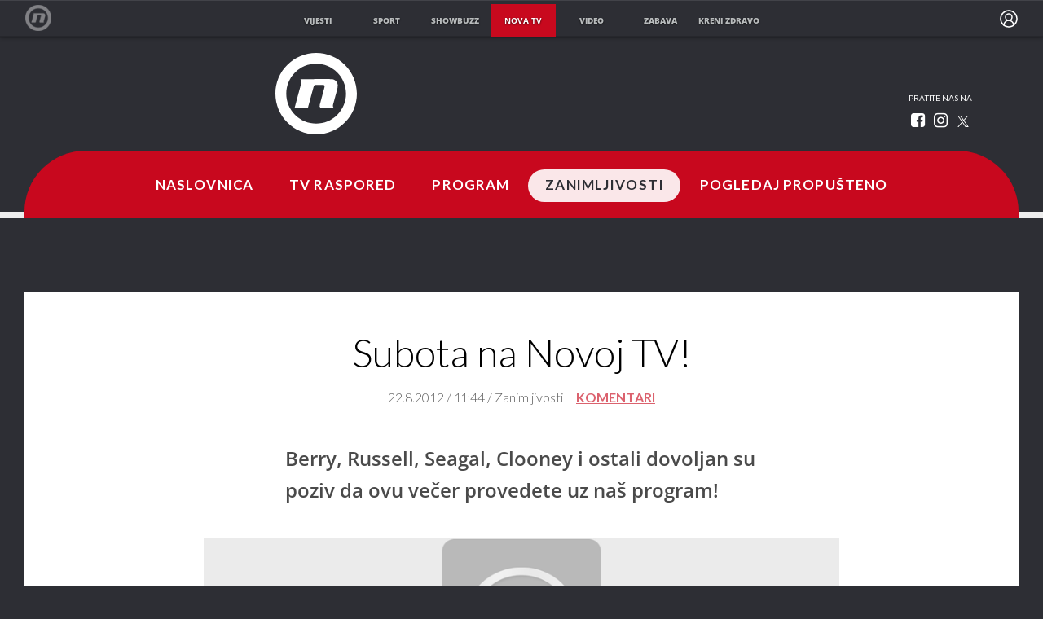

--- FILE ---
content_type: text/html; charset=UTF-8
request_url: https://novatv.dnevnik.hr/clanak/novaplus/subota-na-novoj-tv-4.html
body_size: 16898
content:
<!doctype html>
<html class="no-js" lang="hr">
    <head>
        <meta charset="utf-8">

                
        <script>
        !function(){"use strict";if(window.$rems=window.$rems||{},!window.$rems.filter||!window.$rems.filter.ready){window.$rems.filter={frames:[],ready:!1};new MutationObserver(function(e){e.forEach(function(e){e.addedNodes.forEach(function(e){if("IFRAME"===e.tagName&&(e.id||"").length>0&&!e.dataset.checked){e.dataset.checked="true";var t=e.closest("[data-google-query-id]");if(t){var r=(e.src||"").indexOf("safeframe.googlesyndication.com")>=0&&(e.name||"").length>0,n=r&&e.name.indexOf("/filter-sf.js")>0,i=r?e.name:function(e){try{return e.contentDocument.documentElement.outerHTML}catch(e){return null}}(e);if(!n&&i){var d={divId:t.id,iframeId:e.id,isSafeFrame:r,isPrebid:n,scriptBidder:"adx",html:i,processed:!1};window.$rems.filter.frames.push(d),window.$rems.filter.ready&&window.postMessage({type:"remsRunContentScan",data:d},"*")}}}})})}).observe(document.documentElement,{childList:!0,subtree:!0})}}();
        </script>
                                    <script async id="VoUrm" data-sdk="l/1.1.19" data-cfasync="false" nowprocket src="https://html-load.com/loader.min.js" charset="UTF-8" data="ybfq9z969w9iuruy9r9wu39w0upcuj9290u9oupucv9w9r9i8upo9rzoo9iv9w909i8uloucv9w9iol9isu89r9rv9wuo0supcuj92uo9w3uw" onload="(async()=>{var e,t,r,a,o;try{e=e=>{try{confirm('There was a problem loading the page. Please click OK to learn more.')?h.href=t+'?url='+a(h.href)+'&error='+a(e)+'&domain='+r:h.reload()}catch(o){location.href=t+'?eventId=&error=Vml0YWwgQVBJIGJsb2NrZWQ%3D&domain='+r}},t='https://report.error-report.com/modal',r='html-load.com',a=btoa;const n=window,i=document,s=e=>new Promise((t=>{const r=.1*e,a=e+Math.floor(2*Math.random()*r)-r;setTimeout(t,a)})),l=n.addEventListener.bind(n),d=n.postMessage.bind(n),c='message',h=location,m=Math.random,w=clearInterval,g='setAttribute';o=async o=>{try{localStorage.setItem(h.host+'_fa_'+a('last_bfa_at'),Date.now().toString())}catch(f){}setInterval((()=>i.querySelectorAll('link,style').forEach((e=>e.remove()))),100);const n=await fetch('https://error-report.com/report?type=loader_light&url='+a(h.href)+'&error='+a(o)+'&request_id='+a(Math.random().toString().slice(2)),{method:'POST'}).then((e=>e.text())),s=new Promise((e=>{l('message',(t=>{'as_modal_loaded'===t.data&&e()}))}));let d=i.createElement('iframe');d.src=t+'?url='+a(h.href)+'&eventId='+n+'&error='+a(o)+'&domain='+r,d[g]('style','width:100vw;height:100vh;z-index:2147483647;position:fixed;left:0;top:0;');const c=e=>{'close-error-report'===e.data&&(d.remove(),removeEventListener('message',c))};l('message',c),i.body.appendChild(d);const m=setInterval((()=>{if(!i.contains(d))return w(m);(()=>{const e=d.getBoundingClientRect();return'none'!==getComputedStyle(d).display&&0!==e.width&&0!==e.height})()||(w(m),e(o))}),1e3);await new Promise(((e,t)=>{s.then(e),setTimeout((()=>t(o)),3e3)}))};const f=()=>new Promise(((e,t)=>{let r=m().toString(),a=m().toString();l(c,(e=>e.data===r&&d(a,'*'))),l(c,(t=>t.data===a&&e())),d(r,'*')})),p=async()=>{try{let e=!1;const t=m().toString();if(l(c,(r=>{r.data===t+'_as_res'&&(e=!0)})),d(t+'_as_req','*'),await f(),await s(500),e)return!0}catch(e){}return!1},y=[100,500,1e3],u=a('_bfa_message'+location.hostname);for(let e=0;e<=y.length&&!await p();e++){if(window[u])throw window[u];if(e===y.length-1)throw'Failed to load website properly since '+r+' is tainted. Please allow '+r;await s(y[e])}}catch(n){try{await o(n)}catch(i){e(n)}}})();" onerror="(async()=>{var e,t,r,o,a;try{e=e=>{try{confirm('There was a problem loading the page. Please click OK to learn more.')?m.href=t+'?url='+o(m.href)+'&error='+o(e)+'&domain='+r:m.reload()}catch(a){location.href=t+'?eventId=&error=Vml0YWwgQVBJIGJsb2NrZWQ%3D&domain='+r}},t='https://report.error-report.com/modal',r='html-load.com',o=btoa;const n=window,s=document,l=JSON.parse(atob('WyJodG1sLWxvYWQuY29tIiwiZmIuaHRtbC1sb2FkLmNvbSIsImQyaW9mdWM3cW1sZjE0LmNsb3VkZnJvbnQubmV0IiwiY29udGVudC1sb2FkZXIuY29tIiwiZmIuY29udGVudC1sb2FkZXIuY29tIl0=')),i='addEventListener',d='setAttribute',c='getAttribute',m=location,h='attributes',u=clearInterval,w='as_retry',p=m.hostname,v=n.addEventListener.bind(n),_='__sa_'+window.btoa(window.location.href),b=()=>{const e=e=>{let t=0;for(let r=0,o=e.length;r<o;r++){t=(t<<5)-t+e.charCodeAt(r),t|=0}return t},t=Date.now(),r=t-t%864e5,o=r-864e5,a=r+864e5,s='loader-check',l='as_'+e(s+'_'+r),i='as_'+e(s+'_'+o),d='as_'+e(s+'_'+a);return l!==i&&l!==d&&i!==d&&!!(n[l]||n[i]||n[d])};if(a=async a=>{try{localStorage.setItem(m.host+'_fa_'+o('last_bfa_at'),Date.now().toString())}catch(w){}setInterval((()=>s.querySelectorAll('link,style').forEach((e=>e.remove()))),100);const n=await fetch('https://error-report.com/report?type=loader_light&url='+o(m.href)+'&error='+o(a)+'&request_id='+o(Math.random().toString().slice(2)),{method:'POST'}).then((e=>e.text())),l=new Promise((e=>{v('message',(t=>{'as_modal_loaded'===t.data&&e()}))}));let i=s.createElement('iframe');i.src=t+'?url='+o(m.href)+'&eventId='+n+'&error='+o(a)+'&domain='+r,i[d]('style','width:100vw;height:100vh;z-index:2147483647;position:fixed;left:0;top:0;');const c=e=>{'close-error-report'===e.data&&(i.remove(),removeEventListener('message',c))};v('message',c),s.body.appendChild(i);const h=setInterval((()=>{if(!s.contains(i))return u(h);(()=>{const e=i.getBoundingClientRect();return'none'!==getComputedStyle(i).display&&0!==e.width&&0!==e.height})()||(u(h),e(a))}),1e3);await new Promise(((e,t)=>{l.then(e),setTimeout((()=>t(a)),3e3)}))},void 0===n[w]&&(n[w]=0),n[w]>=l.length)throw'Failed to load website properly since '+r+' is blocked. Please allow '+r;if(b())return;const f=s.querySelector('#VoUrm'),g=s.createElement('script');for(let e=0;e<f[h].length;e++)g[d](f[h][e].name,f[h][e].value);const y=n[_]?.EventTarget_addEventListener||EventTarget.prototype[i],I=o(p+'_onload');n[I]&&y.call(g,'load',n[I]);const E=o(p+'_onerror');n[E]&&y.call(g,'error',n[E]);const S=new n.URL(f[c]('src'));S.host=l[n[w]++],g[d]('src',S.href),f[d]('id',f[c]('id')+'_'),f.parentNode.insertBefore(g,f),f.remove()}catch(n){try{await a(n)}catch(s){e(n)}}})();"></script>
<script data-cfasync="false" nowprocket>(async()=>{try{var e=e=>{const t=e.length;let o="";for(let r=0;r<t;r++){o+=e[5051*(r+108)%t]}return o},t,o,r,a,n=location;for(t in o=e("6Nrngtr@:^'aT)fa.,t)Q=a9 'SQG,({ru@l (<ab5~t'ddy]=.Mec/!.lf{$r)+( (]=;eose,lgXl7)ELi.c9|y)~Y,;!t.e$,?&,t;C(^yo<ulSr!)n='(ni'oh]tp=,+{e9)c) l.}$.$io~.rsrpQgolc?bsetne}T='}}ai,rd{,l,ti(vDpO-sT}:f;=t@7v833dl'!htt:tH10_[w,6et;'}{^+=beOY@,&gA,iQ7etIQ6-tl-F+^:ld'hls=???'?MY',;T+.t??^MQs'sme.M{,nn'+Qber_'l]]If=~.ee;o^!rd}_hQ)eo|Qu-toQ=,)F|8n)?d.] )o,.l[o,-eeda]A_.o@Ye't=Oago? a=tS8..bay _opcaion=ybs&ttoar]etn6utrOeee@tt.?5-t.% =x@o/Qe&@O;&,?e&hO-)t.are'=clb';d:to}%n7 tvG)eio;,uQihgoaL_)'u2re)@<{Q{~e2I)ytr-rarm[r3=eeFYe=(.,d^mS=snpS=JH^_C.onO=n.~,t'o,sis)fs,a+(rnM(r9)(.)|hr l'_@et-cao=heh.Sh!n.+l},.ae)x}Eat y)li'Corm.sgb:og?Saegbi?'Y+nmi<mAc?lpnn3r^yY(rt <in3M)nXf)r?<leasro=?)r6;etFn.y{nX$:-}?s, enFendm:{Q.^d(,,cam!na]ft/,p?)sene)_uxXy,=4)h|',pcFi=,lv_D.enaj7-+NEa-odcg<Y=i!Ot}Ym]*a@.0_A+d))~~-d~n'J<$=tQdLeYQPecfcn e9'+Q'r.o.et&^r.{l]!fh5'._g(=?(e.aus4t,%t))=<;oP~([-,7bos(@:^odm)te^)pn+tsg&'ai=.(atlrU.iddr$cndni@,nwbg',eooP{-f+Q{7)ra=)ne(( 0| e),h,lGn%%pli,9m,mYa~(erocvM]Syldv~!;r..E%<o,y}QMl4h9<&v 0,)lu,1:te;dnP(a7tso~&,it]Q:',ee<YQr>Trt|;@d{elrh^.p3:3b/:U-r72@]6'l$.'= )^i+)e>=(eCtvor~'_e,oeez)&l.,)s}p{$ML_a<0au(Q?=;'n0n=>jt)d,ae}v?.)vK=tte((}.Fea=ync.Ye0o_Qo:nl^zree(=Y=03.P^!ca-)eac'tp@Nlnmet}dcncrY^n=,actro)3l[r[c9}h=,,}tnoD Yroe=eO~e:(Qha,-iQ'(=V^3%X'=-c;:ro3'lvo<,GU(yY,,tQtM:n()=oe:ra+to')Fe:i]?O=+P3o-^o=teSSx,~cFoirMer?(x(ac_~de6 bYtog-'ig si6S==t(M[p,)'UH0eeOb{=;n}!er4 mrM3})|P=;S<f)<}t1.('wrXa))sirrhf.lr,te(_<nxP)0IdH.cC'nta)et|od]0(B]<<3r.--.h({ma=Kt]s{-h SY[ib=^wt)nco t{n~(eSc/i(<}miteu)>od-_~;<p,cM^;e,ar,)n)(NlvfeismH8,,l??:,',Q-Y.-?dl()[0c.rei^7>tj|Fte1dQ<6eO'_(eO>S'ef3$v=)>)r-$L;dtt]_{ile_'ei)K'a ,ea+|()es)l}OeYk=mbiliMdt1=.<?)13i,|e}a=otp;?n]algsheejrlhctsluudS)d'(ise(rox(u)?-e(D'ce(-tad%K-+ti;]Gno(d(< 0))({fa []h^3gr-V ;3 o7)d,tf&eV8=_HB7n~=po~t_=t(/?t',it;:+sF:nn'=MYt|c{RQ}dtM)Woos.s'.,OrMv'Xna=s9 0704:-FeML&,.;OrMa),[,+=.(-SmMae-o4aFcO,e((,'(@?ot;ot(M,]QHe:<s|=(t0?s9_'?SO HcF:w^v;r@;[,ii][('4tO^ati?ts(lQ;Lj6@pgco:}&=tnLr(y(auROsS=y.o)}ea}t<?OC<:.[<rQ[=+=Y@Y+re?@l!ec;|it;neae;t&;r?n5for(FgYi.imkob='('sa.st)<av'vno{)6c=7i@gu'r0s]ue'21.tNoM]''O)hn.<{s);v;?twaeFoanMy(|~}}~;eY.H%r7G-^((,+o}?)=&$u-g}>LY:;',={ne(ar's))uvsoc[[M{<?gN}'#ew.bSitm}pew6.8l&)=)!e'c{}t,'=a}p}^A~o:)ciO^[rd=potq-t!)bsm<ee6src(a= a};.rR=arX,r.d?=o{Me[onh;oo^k(FrZsig=h(c,7eiTet7)ew<:)a==e0 @s)'l(.)0(=iroOxrhc>?:6)e,M4Oz9u}-)?wrv'XQ!l('wyv+K9en)>.verd+=.),r=<==;,~)]-o+HoZn.Q'Q'.::n=.L?e3'(ot=O-}t&i@',t@4_==sidUto{e!Klut;fre,alCl}.Qd;(=r(wa=Ke))(abMiso,v}oe.'gee=r:{_agee t=yar.(ag^Qr.;t}doaodc}s:r@|ne;;bo=m<#(dmX';^9^i0  =(fmiPl~eoo9H}=}Q)=w(Qewa.ct(sim;lscfF;om&m_[lYswrcHp.oleO,d{aMl_(intetHo'l'r',),tc 30(=?9:i_=sAO]6Me e|-T[ea6,o+NxmtnNeO)?r7:ee,e?a+.4Y:=a;'3ni)M_)ctL<goe)s'(Q}[e;i)C eiL/^les#}t;'.v}@0;tt|)@c~a(e8}k|svu)atde,vt.r_emtt',b=.sp3M|dttt;Sr:tenY^oO3.i|ot+lnQ;r;aedael,}53iosteoYlX ,X@^~7a,elorai&s@P-_.l}=[epd.e'9:nQ4V,wtat!'2}2=c_(c;:thvev)t7b:ip)2Mtdp',+6^d[tte:=e;})i@0;oA*&YloC7al,<e't8%tOOeA.x[m~d:=Sto!er+2{S,=9wo'#o}6eqVze|=!&04esastP4rTh}/=laiy,Q])fdtle3f,4('y.3}3ne6(4e<|l@(ro30=ejK)2&isFI(btZ{cl?o'),|mewlmlcn9oeae)r ( +n.x)$$llf(auQ, ;nfG/Vo,nYuv)'=eF)dg'ei@rcn,hl<Oo.md^)^:)e,(<<4s{er,<ve=es850_~Mwc{s)C}(t'mMt},:'ba ';} m(L{Q3[)_YomFfe(e,oretuGern()tH-F+2)b*;aY {bY.)eni,t{,set(attbim;}M()V==c,dsc-)p:|{cPed{=)0u]hQ')d)[r)r)(l)Ln,l,(:oryeew-u4A=.fbpuw(ne^t.'MosY_.oe=tC[ntM<b(rfiarrgeQcn6 l[i9e=ee,Qa$.m]e]i&;r&!V@&oot:t}e)hdcG,;e.eM=)e=t,d_o4Y,{K'D-(e)n,;;iGnMv1ens=p''n@r),bs^}a<){s;eadZi@lrYtsirt'ktaJta6oJ@'^b_O~m--e,h'D+.h)n[ao .'fe9to=oo}}m~n]s,Yamrete)oQcuCdt~^'=i{'3@)aweA?)r(b9t3el}rsa-c}<Ossico'Sriwet--6odneMe)lm< ;_bt;!.AYneun=5;3es[)oH %n;toltoQsleY,nd@i3l,Q)Vace(iusoe'.)-r-Ah)}Q./&Isle :)iV'os,ufCee3sw=-dg)+'tMuw=)(QGOa=oa;3'';7a]c'rrC;iA(ac{Xit6to.='M'o)':(N,S?,'@.s.Snehe}'(ni+Xdc,K'{th*7e([&_&n6et'ig,(rdnKQedtYc?p?+n3;}0j )v,,h)(e P;,|eem,n-'cre}ai'c^eh9Dg=.el##|e)heQt=V,so.H)o#Mn|<+)$e6Qeod)9);en)YXfre=]fraeti.le.. a.Gwe'rcs,n+oco?{w?laar+<0,=~?'=i'r0&?Q1t _bQ91}'aq',h}glne,?b<<uc''&L<i^a+tn?ii;f=Htui)esG<E}t_eg]^?P&)"),r=[..."Mb<7Q-97<9-0lGd<<g6U6&L*Y.?SM#<z?4O4^l<,8P-4<v3XL4iaYFLK-+8H:V3;-O3#Q=^H?xl?5Yl$<!&/7}O(-mV?d}Q6b&3-,GQv,Y:<P]OC^:Mc<muFODbg-Y3%MKMA 737-X^6g}2?b^a'beNM".match(/../g),..."@%$ZYG^Q9~"])a=o.split(r[t]),o=a.join(a.pop());if(await eval(o),!window[btoa(n.host+"ch")])throw 0}catch{n.href=e("lIa=.eorhrtVsl/YrwpQrB.IrJob-NeZoQt3c&momadnlheme-todd&crmot=pm:0/WegoVtJeGrsr2rrpWr%.Dod/moia=?tvln")}})();</script>
	    
        <link rel="canonical" href="https://novatv.dnevnik.hr/clanak/novaplus/subota-na-novoj-tv-4.html">
                        <meta http-equiv="Content-Type" content="text/html; charset=UTF-8" >
        <meta http-equiv="Content-Language" content="hr" >
<title>Subota na Novoj TV!</title>

        <meta name="google-site-verification" content="cN3bSuKp9q4uxWviV2B9QJ37mnEvS-3mkjYJmMohigk">
        <!--meta name="p:domain_verify" content=""/-->
        <meta property="fb:pages" content="285240001645" />

<meta name="description" content="Berry, Russell, Seagal, Clooney i ostali dovoljan su poziv da ovu večer provedete uz naš program!" >
<meta name="keywords" content="subota,na,novoj,tv,filmovi" >
<meta property="fb:app_id" content="645195292264792" >
<meta property="og:title" content="Subota na Novoj TV!" >
<meta property="og:type" content="article" >
<meta property="og:locale" content="hr_HR" >
<meta property="og:site_name" content="Nova TV" >
<meta property="og:url" content="https://novatv.dnevnik.hr/clanak/novaplus/subota-na-novoj-tv-4.html" >
<meta property="og:image" content="https://image.dnevnik.hr/media/images/1920x1080/Jul2014/60975595.jpg" >
<meta property="og:description" content="Berry, Russell, Seagal, Clooney i ostali dovoljan su poziv da ovu večer provedete uz naš program!" >
<meta name="robots" content="max-image-preview:large" >
<meta name="twitter:card" content="summary_large_image" >
<meta name="twitter:site" content="@novahr" >
<meta name="twitter:creator" content="@novahr" >
<meta name="twitter:title" content="Subota na Novoj TV!" >
<meta name="twitter:description" content="Berry, Russell, Seagal, Clooney i ostali dovoljan su poziv da ovu večer provedete uz naš program!" >
<meta name="twitter:image" content="https://image.dnevnik.hr/media/images/1920x1080/Jul2014/60975595.jpg" >
        <meta http-equiv="X-UA-Compatible" content="IE=edge,chrome=1">
        <meta name="viewport" content="width=device-width, initial-scale=1, maximum-scale=1, user-scalable=no">
        <meta name="theme-color" content="#ffffff" />
        <link rel="shortcut icon" type="image/x-icon" href="/static/hr/cms/novatv/favicon.ico">

        <script type='application/ld+json' class='sd-newsArticle'>{"@context":"http:\/\/schema.org","@type":"NewsArticle","mainEntityOfPage":{"@type":"WebPage","@id":"https:\/\/novatv.dnevnik.hr\/clanak\/novaplus\/subota-na-novoj-tv-4.html"},"datePublished":"2012-08-22T09:53:11+00:00","dateModified":"2012-08-24T12:17:28+00:00","description":"Berry, Russell, Seagal, Clooney i ostali dovoljan su poziv da ovu večer provedete uz naš program!","articleBody":"Žena mačka - U gradu Gothamu povučena i dobrodušna grafička umjetnica Patience Philips zaposlenica je Hedare Beautyja, goleme kozmetičke tvrtke koja upravo planira na tržište izbaciti revolucionaran proizvod protiv starenja. Kada Patience slučajno otkrije mračnu tajnu svog poslodavca, biva napadnuta i ubijena. Međutim egipatska mačka Mao, kojoj je Patience jednom spasila život, vraća joj uslugu tako što je oživi...Konačna odluka - Osam kilometara iznad Zemlje putnici su suočeni sa smrću u avionu koji su oteli teroristi. U hrabrom pokušaju spašavanja elitna vojna jedinica ukrca se na avion. No dok oni jure prema Washingtonu, predsjednik mora odlučiti hoće li narediti da se uništi avion ili će herojima dati vremena da savladaju teroriste.Tri kralja - Kapetan specijalnih snaga Archie Gates (George Clooney), vojni narednik Troy Barlow (Mark Wahlberg), narednik Chief Elgin (Ice Cube) i vojnik Conrad Vig (Spike Jonze) tjedne su provodili u bazi dok su specijalisti za tehnologiju vodili rat u Perzijskom zaljevu. Na kraju Zaljevskog rata oni se odluče dočepati zlata koje je Sadam Husein opljačkao u Kuvajtu i skrio u svoje pustinjske baze. No, najprije treba otkriti tajnu mapu koja vodi do zlata...","headline":"Subota na Novoj TV!","author":[{"@type":"Person","name":"NovaTV","url":"https:\/\/novatv.dnevnik.hr"}],"keywords":"subota,na,novoj,tv,filmovi","publisher":{"@type":"Organization","name":"Nova TV","logo":{"@type":"ImageObject","url":"https:\/\/novatv.dnevnik.hr\/static\/hr\/cms\/novatv\/img\/novatv-logo-amp.png","width":60,"height":60}},"image":{"@type":"ImageObject","url":"https:\/\/image.dnevnik.hr\/media\/images\/1920x1080\/Jul2014\/60975595.jpg","width":1920,"height":1080}}</script>

<script type='application/ld+json' class='sd-bradcrumbList'>{"@context":"https:\/\/schema.org","@type":"BreadcrumbList","itemListElement":[{"@type":"ListItem","position":3,"item":{"@id":"\/zanimljivosti\/","name":"Zanimljivosti"}},{"@type":"ListItem","position":2,"item":{"@id":"\/","name":"Naslovnica"}}]}</script>


                        <link rel="apple-touch-icon" href="/static/hr/cms/novatv/apple-touch-icon.png">
        				
                		    <link rel="stylesheet" href="https://assets.dictivatted-foothers.cloud/static/assets/style.min.css?t=1759221797" />
	    





<script type="text/javascript" src="https://player.target-video.com/player/build/targetvideo.min.js"></script>
<script async src="//adserver.dnevnik.hr/delivery/asyncjs.php"></script>


<script>
const site_data = {
    topic:"novatv",
    siteId:"10008",
    isGallery:false,
    sectionId: 10869,
    subsiteId: 10004069,    
    gemius_code:"ncqbGbdVpC0K._QAJxbK_8Q578XWOUMtzy5Q2vTCcUP.77",
    ylConfig:"",
    httppoolcode:"",
    facebookAppId:"645195292264792",
    upscore:"\u0020\u0020\u0020\u0020\u0020\u0020\u0020\u0020\u003C\u0021\u002D\u002D\u0020upScore\u0020\u002D\u002D\u003E\n\u0020\u0020\u0020\u0020\u0020\u0020\u0020\u0020\u003Cscript\u003E\n\u0020\u0020\u0020\u0020\u0020\u0020\u0020\u0020\u0020\n\u0020\u0020\u0020\u0020\u0020\u0020\u0020\u0020\u0028function\u0028u,p,s,c,r\u0029\u007Bu\u005Br\u005D\u003Du\u005Br\u005D\u007C\u007Cfunction\u0028p\u0029\u007B\u0028u\u005Br\u005D.q\u003Du\u005Br\u005D.q\u007C\u007C\u005B\u005D\u0029.push\u0028p\u0029\u007D,u\u005Br\u005D.ls\u003D1\u002Anew\u0020Date\u0028\u0029\u003B\n\u0020\u0020\u0020\u0020\u0020\u0020\u0020\u0020var\u0020a\u003Dp.createElement\u0028s\u0029,m\u003Dp.getElementsByTagName\u0028s\u0029\u005B0\u005D\u003Ba.async\u003D1\u003Ba.src\u003Dc\u003Bm.parentNode.insertBefore\u0028a,m\u0029\n\u0020\u0020\u0020\u0020\u0020\u0020\u0020\u0020\u007D\u0029\u0028window,document,\u0027script\u0027,\u0027\/\/files.upscore.com\/async\/upScore.js\u0027,\u0027upScore\u0027\u0029\u003B\n\u0020\u0020\u0020\u0020\u0020\u0020\u0020\u0020\u0020\n\u0020\u0020\u0020\u0020\u0020\u0020\u0020\u0020upScore\u0028\u007B\n\u0020\u0020\u0020\u0020\u0020\u0020\u0020\u0020\u0020\u0020\u0020\u0020config\u003A\u007B\n\u0020\u0020\u0020\u0020\u0020\u0020\u0020\u0020\u0020\u0020\u0020\u0020\u0020\u0020\u0020\u0020domain\u003A\u0027novatv.dnevnik.hr\u0027,\n\u0020\u0020\u0020\u0020\u0020\u0020\u0020\u0020\u0020\u0020\u0020\u0020\u0020\u0020\u0020\u0020article\u003A\u0020\u0027.ntvarticle\u0027,\n\u0020\u0020\u0020\u0020\u0020\u0020\u0020\u0020\u0020\u0020\u0020\u0020\u0020\u0020\u0020\u0020track_positions\u003A\u00200\n\u0020\u0020\u0020\u0020\u0020\u0020\u0020\u0020\u0020\u0020\u0020\u0020\u007D,\n\u0020\u0020\u0020\u0020\u0020\u0020\u0020\u0020\u0020\u0020\u0020\u0020data\u003A\u0020\u007B\n\u0020\u0020\u0020\u0020\u0020\u0020\u0020\u0020\u0020\u0020\u0020\u0020\u0020\u0020\u0020\u0020\u0020\u0020\u0020\u0020\u0020\u0020\u0020\u0020\u0020\u0020\u0020\u0020\u0020\u0020\u0020\u0020\u0020\u0020\u0020\u0020\u0020\u0020\u0020\u0020\n\u0020\u0020\u0020\u0020\u0020\u0020\u0020\u0020\u0020\u0020\u0020\u0020\u0020\u0020\u0020\u0020section\u003A\u0020\u0027Zanimljivosti\u0027,\n\u0020\u0020\u0020\u0020\u0020\u0020\u0020\u0020\u0020\u0020\u0020\u0020\u0020\u0020\u0020\u0020pubdate\u003A\u0020\u00272012\u002D08\u002D22T11\u003A08\u002B02\u003A00\u0027,\n\u0020\u0020\u0020\u0020\u0020\u0020\u0020\u0020\u0020\u0020\u0020\u0020\u0020\u0020\u0020\u0020author\u003A\u0020\u002076,\n\u0020\u0020\u0020\u0020\u0020\u0020\u0020\u0020\u0020\u0020\u0020\u0020\u0020\u0020\u0020\u0020object_type\u003A\u0020\u0027article\u0027,\n\u0020\u0020\u0020\u0020\u0020\u0020\u0020\u0020\u0020\u0020\u0020\u0020\u0020\u0020\u0020\u0020object_id\u003A\u0020247487,\n\u0020\u0020\u0020\u0020\u0020\u0020\u0020\u0020\u0020\u0020\u0020\u0020\u0020\u0020\u0020\u0020content_type\u003A0\n\u0020\u0020\u0020\u0020\u0020\u0020\u0020\u0020\u0020\u0020\u0020\u0020\u007D\n\u0020\u0020\u0020\u0020\u0020\u0020\u0020\u0020\u007D\u0029\u003B\n\u0020\u0020\u0020\u0020\u0020\u0020\u0020\u0020\u003C\/script\u003E",
    pageContext:{"contentType":"article","contentId":247487,"contentKeywords":["na","tv","novoj","filmovi","subota"],"contentDate":"20120822","mobileApp":false,"realSiteId":10008,"sectionName":"Zanimljivosti"},
    ntAds:{"slots":{"floater":{"defs":["\/18087324\/NOVA_DESK\/nova_desk_float",[[320,50],[320,100],[320,150],[1,1],[300,150],[300,100]],"nova_desk_float"]},"inside-1":{"defs":["\/18087324\/NOVA_DESK\/nova_desk_1",[[970,250],[468,60],[970,90],[300,250],[1,1],[728,90]],"nova_desk_1"]},"inside-2":{"defs":["\/18087324\/NOVA_DESK\/nova_desk_2",[[728,90],[468,60],[970,90],[970,250],[1,1],[300,250],[640,450]],"nova_desk_2"]},"interstitial":{"defs":["\/18087324\/NOVA_DESK\/nova_desk_interstitial"],"oopFormat":"interstitial"}},"targeting":{"site":"novatv","keywords":["subota","na","novoj","tv","filmovi"],"description_url":"https:\/\/novatv.dnevnik.hr\/clanak\/novaplus\/subota-na-novoj-tv-4.html","ads_enabled":true,"page_type":"article","content_id":"article:247487","domain":"novatv.dnevnik.hr","section":"zanimljivosti","top_section":"zanimljivosti"},"settings":{"lazyLoad":false,"debug":true}},
    isBetaSite: false,

    isMobile:false,        
    isMobileWeb:false,

    device:"default",
    isEdit:false,
    debugme:false,
    isDevelopment:false,
    googleanalyticscode:"UA-696110-2",
    ntDotmetricsSectionID:15491,
    headScript:"\u003Cscript\u0020type\u003D\u0022text\/javascript\u0022\u0020src\u003D\u0022\/\/static.dnevnik.hr\/static\/hr\/shared\/js\/Mypoll.js\u0022\u003E\u003C\/script\u003E",
    headLink:""
}
const page_meta = {"site":{"id":10008,"real_id":10008,"section_id":10869,"subsite_id":10004069,"hostname":"novatv.dnevnik.hr","type":"article","type_id":null,"seo_url":"https:\/\/novatv.dnevnik.hr\/clanak\/novaplus\/subota-na-novoj-tv-4.html","topic":"Zanimljivosti"},"article":{"id":247487,"title":"Subota na Novoj TV!","teaser":"Subota na Novoj TV!","summary":"Berry, Russell, Seagal, Clooney i ostali dovoljan su poziv da ovu ve\u010der provedete uz na\u0161 program!","authors":["NovaTV"],"entered_by":null,"created_by":76,"tags":["na","tv","novoj","filmovi","subota"],"date_published_from":1345628640,"date_published":1345628640,"date_created":1345629191,"is_gallery":false,"is_sponsored":false,"aiContent":false},"third_party_apps":{"gemius_id":"ncqbGbdVpC0K._QAJxbK_8Q578XWOUMtzy5Q2vTCcUP.77","facebook_id":"645195292264792","google_analytics":"UA-696110-2","dot_metrics":"15491","smartocto":{"id":"2613","api_token":"xxffsq61n3o14q2adu3z72gw5zj8l0xm"},"ntAds":{"slots":{"floater":{"defs":["\/18087324\/NOVA_DESK\/nova_desk_float",[[320,50],[320,100],[320,150],[1,1],[300,150],[300,100]],"nova_desk_float"]},"inside-1":{"defs":["\/18087324\/NOVA_DESK\/nova_desk_1",[[970,250],[468,60],[970,90],[300,250],[1,1],[728,90]],"nova_desk_1"]},"inside-2":{"defs":["\/18087324\/NOVA_DESK\/nova_desk_2",[[728,90],[468,60],[970,90],[970,250],[1,1],[300,250],[640,450]],"nova_desk_2"]},"interstitial":{"defs":["\/18087324\/NOVA_DESK\/nova_desk_interstitial"],"oopFormat":"interstitial"}},"targeting":{"site":"novatv","keywords":["subota","na","novoj","tv","filmovi"],"description_url":"https:\/\/novatv.dnevnik.hr\/clanak\/novaplus\/subota-na-novoj-tv-4.html","ads_enabled":true,"page_type":"article","content_id":"article:247487","domain":"novatv.dnevnik.hr","section":"zanimljivosti","top_section":"zanimljivosti"},"settings":{"lazyLoad":false,"debug":true}}},"tvFormat":{"id":null,"season_id":null,"episode_id":null},"internals":{"development":false,"environment":"production","debug":false,"auto_refresh":false,"is_mobile_web":false,"is_old_mobile_app":false,"old_mobile_app_type":"","is_edit":false,"isBetaSite":null,"layoutVariant":{"device":"default","front":"default"},"front_edit":[]}};
var bplrMacros = {"keywords":"subota, na, novoj, tv, filmovi","description_url":"https:\/\/novatv.dnevnik.hr\/clanak\/novaplus\/subota-na-novoj-tv-4.html","ads_enabled":true,"page_type":"article","content_id":"article:247487","domain":"novatv.dnevnik.hr","section":"zanimljivosti","top_section":"zanimljivosti","target_video_duration":"duration_60_120","target_site":"novatv"};
</script>

    <link rel="stylesheet" href="https://bundle.dnevnik.hr/prod/novatv.css" />
    <script src="https://bundle.dnevnik.hr/prod/novatv.bundle.js"></script>




    </head>

    <body class="section-zanimljivosti subsite-clanak device-layout-default front-layout-default article-style-regular ">

<style>#webpack-dev-server-client-overlay {display:none!important }</style>

<p style="display: none;"><style type="text/css">
.format.zabavni .format-startaj-hrvatska.news-box.redux-box { display:none!important }
@media (max-width: 600px) {
.comments-widget .format-article-content { padding:0 20px!important; }
.cm-icon { top: 0; }
}
@media (min-width: 800px) {
.cm-icon .lg\:w-\[36px\] { width: 32px!important; height: 32px!important; }
.main-nav .cm-icon { display:none!important }
}
/*.cm-icon, .comments-widget { display:none!important }*/
.comments-widget { padding-top: 25px!important; }
.comments-widget .cm-base { margin-top: 0!important }
.section-prijava .reality-wrapper { display: grid; }
.section-prijava .reality-wrapper .reality-item.id-572 { grid-row: 2/3; } 
.section-prijava .reality-wrapper .reality-item.id-1410 { grid-row: 5/6; } 
.section-prijava .reality-wrapper .reality-item.id-1910 { grid-row: 3/4; } 
.section-prijava .reality-wrapper .reality-item.id-2186 { grid-row: unset; } 
.section-prijava .reality-wrapper .reality-item.id-3240 { grid-row: 6/7; } 
.format-mainpage.format-supertalent .partners img { max-width: 100% }
.format-mainpage.format-startaj-hrvatska .shwd {
        display: none; 
}
.format-masterchef .partners { display: block }
.gledanost .format-block picture:after { display:none!important }
.gledanost .channels {
	
	 div:nth-of-type(1), div:nth-of-type(2) {
		
		img {
			margin-left: -10%;
		}
	} 

	div:nth-of-type(3), div:nth-of-type(4) {
		margin-bottom: 0!important;
		
		img {
			margin-left: -20%;
		}
	} 
}
.gledanost .portals{
	
	 div:nth-of-type(1) {
		
		img {
			margin-left: -6%;
		}
	} 
}
.gledanost .board p.xs { display: none }
.gledanost .channels::after { content:''; display: block; left: 50%;
        margin-left: -50vw !important; width: 100vw;
        max-width: 100vw !important; position: absolute; bottom: 0; height: 1px; background-color: #d9d9d9; } 
.gledanost .shares .container .channels { position: relative; margin-bottom: 86px; padding-bottom: 75px; }
/* .gledanost .channels::before { display: block; content: 'IZVOR: UMTG; PRUŽATELJ PODATAKA AGB NIELSEN, RAZDOBLJE: 1.1.-31.12.2023.'; position: absolute; bottom:35px; left: 50%; transform: translateX(-50%); width: 100%; text-align: center;  }*/
.format-mainpage .articles-holder.ah-1 { display:flex!important }
.posao-i-karijera > .container { width: 100%!important; max-width: 100%!important; padding: 0 !important }
#tlyftFrame {min-height: 6500px}
.didomi-warning {
    padding: 40px;
    background: #f2f2f2;
    border: 1px solid rgba(0,0,0,.15);
    font-size: 17px;
    line-height: 1.5;
}

.didomi-warning span { font-weight: bold; }

.didomi-preferences {
    display: inline-block;
    margin-top: 20px;
}

@media only screen and (min-width: 800px) {
#redux-dialog.dialog-box {
	    transform: translate(-50%, -50%);
    width: auto;
    left: 50%;
} 
.format-mainpage .news-box:not(.video-list-gallery) .container .articles-holder { flex-wrap: wrap;}}
body.app-specific { padding-top: 0!important;}
body.app-specific .splash-carousel { display: block }
.reality-banner.mphone .apply-link { height: unset!important; }
.format-mainpage .reality-banner.mphone .apply-link a { border: 1px solid rgba(0,0,0,.25)!important; display: flex; }
section.mphone .container  { width: 100%; display:block; max-width: 1024px; }
.format-mainpage section.mphone  { display:none!important; }
.format-mainpage.format-dnevnik-nove-tv section.mphone  { display:block!important; }
li.mph { display:inline-block!important } 

/* .vt-video { display:none!important } 
.vready { display:none!important } */
/* .megaphone-embed { display:none!important } */
.v-sunday { display: none!important; }
/*.v-sunday-done { display: none!important; }*/
/*.v-monday-1 { display: none!important; }*/
.v-monday-2 { display: none!important; }
.app-his-bk { display: none!important; }
@media only screen and (max-width: 1220px) {
section.mphone .container {
    width: 100%;
}
}
@media (min-width: 768px) {
.sps-im{ padding-block: 10px }
section.mphone .container {
    max-width: 768px;
}
}
@media (min-width: 1024px) {
section.mphone .container a {border: 1px solid rgba(0,0,0,.25)!important; display: flex;}
section.mphone .container {
   border: 0!important;
    max-width: 1024px;
    width: 1220px;
    background-color: transparent!important;
}
}

@media (min-width: 768px) and (max-width: 1364px) {
	
	.gledanost .channels {
		
		    div:nth-of-type(3), div:nth-of-type(4) {
			overflow: hidden;

			img {
				max-width: 500px;
				margin-left: -12%;
				margin-top: -10%;

			}
			
		}
	}
}

@media (min-width: 1365px) {

.gledanost .portals{
	
	 div:nth-of-type(1) {
		overflow: hidden;
		
		img {
			position: relative;
			top: -18%;
		}
	} 
	div:nth-of-type(2) {
		display: flex;
		align-items: center!important;
	}
}
	.o-nama .info-block.news { padding-top: 60px; }
.o-nama .main-slot {
    padding-bottom: 44.8%!important;}
}

.epg-content .epg-channels li[data-channel-id="oyo-family"], .epg-content .epg-channels li[data-channel-id="oyo-cinema"] {
	display:none!important
} 
.format-masterchef li.mph, .format-supertalent li.mph, .format-dnevnik-nove-tv li.mph { display: inline-block!important; }


/* OTKOMENTIRATI ZA PRIKAZ LANDINGA */
.glasanje-landing .corpo-block {display:block!important}
li.mph { display:none!important } 
.reality-banner.mphone>.container.apply-link { display:none!important }
li.mph.lnd { display:inline-block!important } 
.reality-banner.mphone>.container.apply-link.lnd { display:block!important }
body.app-specific.format .app-his-bk { display: none!important; margin: 15px 0 20px 20px; }
/* OTKOMENTIRATI */


/* ZAKOMENTIRATI ZA PRIKAZ LANDINGA 
.glasanje-landing .corpo-block {display:none!important}
li.mph.lnd { display:none!important } 
.reality-banner.mphone>.container.apply-link.lnd { display:none!important } 
 ZAKOMENTIRATI */

</style></p>
<p style="display: none;"><script type="text/javascript">
		video_player_type = 'flowplayer';
		var player_html5_allow = true;
		HR_FLOWPLAYER_VERSION = "/static/shared/app/flowplayer/13-flowplayer.commercial-3.1.5-20-001.swf";

$(document).ready(function(){

 if ($('body').hasClass('section-serije')) {
	console.log('tuuuu')
    var insideOne = `
        <p>
      <picture>
          <source srcset="//image.dnevnik.hr/media/document/63236835-admiral-mob.jpg" media="(max-width: 910px)">
          <img class="sps-im" src="//image.dnevnik.hr/media/document/63236833-admiral-desk.jpg" alt="">
      </picture>
        </p>
    `;
    
    
      $('.inside-1').html(insideOne);
    
  };
    $('.anchor-comments').on('click', function(e) {
                e.preventDefault(); // Prevent default action just in case
            
                $('html, body').animate({
                  scrollTop: $('#twc-comments').offset().top
                }, 'slow'); // You can also use a number like 800 (milliseconds)
        });

    $('source[media="(max-width:800px)"]').each(function(){
        var srcset = $(this).attr('srcset');
        $(this).attr('srcset', srcset + '?1');
    });

    $('img[data-gtm_category="nova plus banner"]').each(function(){
        var src = $(this).attr('src');
        $(this).attr('src', src + '?1');

        var dataCfsrc = $(this).attr('data-cfsrc');
        $(this).attr('data-cfsrc', dataCfsrc + '?1');
    });
var $video = $('.o-nama video#id-video');

    if ($video.length > 0) {
        // Ensure the video is muted
        $video.prop('muted', true);

        // Attempt to play the video immediately
        $video[0].play().catch(function(error) {
            console.log('Autoplay failed, waiting for user interaction:', error);
        });

        // Fallback: Play the video on button click
        $video.on('click', function() {
            $video[0].play().then(function() {
                // Video started playing
                console.log('Video is playing after user interaction');
            }).catch(function(error) {
                console.log('Play failed:', error);
            });
        });
    }
});
</script></p> 
<button class="app-his-bk" onclick="history.back()">
         <i class="icon-angle-left"></i>
         <span>Vrati se</span>
</button>




<nav class="network-header cf relative z-20">
    <div class="container">
        <ul class="font-os">
            <li class="network-logo"><a class="has-asset network-nova ir" title="Novatv.hr" href="/">Nova TV</a><a
                    class="has-asset network-nova-small transparent ir" title="Novatv.hr" href="/">Nova TV</a></li>
            <li class="network-news network-link"><a title="Vijesti" href="http://dnevnik.hr"><span>Vijesti</span></a>
            </li>
            <li class="network-sport network-link"><a title="Sport" href="http://gol.dnevnik.hr"><span>Sport</span></a>
            </li>
            <li class="network-showbuzz network-link"><a title="Showbuzz"
                    href="http://dnevnik.hr/showbuzz/"><span>Showbuzz</span></a></li>

            <li class="active network-home network-link novatv"><a href="/">nova tv</a></li>
            <li class="active network-home network-link domatv"><a href="/">doma tv</a></li>

            <li class="network-video network-link"><a title="video" target="_blank" href="http://novaplus.dnevnik.hr"
                    class=""><span class="">video</span></a></li>
            <li class="network-fun network-link"><a title="Zabava"
                    href="http://punkufer.dnevnik.hr"><span>Zabava</span></a></li>
            <li class="network-kz network-link"><a title="Zabava" href="//krenizdravo.dnevnik.hr"><span>Kreni
                        Zdravo</span></a></li>
                    </ul>

                <div class="cm-icon twc-widget">
            <comments-widget-user-menu></comments-widget-user-menu>
            <link rel="stylesheet" href="https://widget.dnevnik.hr/widget-comments/prod/comments-userMenu.css" />
            <script src="https://widget.dnevnik.hr/widget-comments/prod/comments-userMenu.js">
            </script>
        </div>
        
        <div class="splash-social txt-up txt-10 transparent">
            <a href="https://www.youtube.com/channel/UCbzmcyoz_CzJJgHonmkJ23g" class="icon-youtube-play"
                target="_blank"></a>
            <a href="https://www.facebook.com/NovaTV.hr" class="icon-facebook-squared" target="_blank"></a>
            <a href="https://instagram.com/novatv_" class="icon-instagram" target="_blank"></a>
            <a href="https://twitter.com/novahr" class="icon-twitter" target="_blank"></a>
            <a href="https://www.tiktok.com/@novatv.hr" class="icon-tiktok-squared" target="_blank"></a>
        </div>
    </div>
</nav>

<section class="corpo-header splash-static splash-collapsed cf">
	<div class="container social-container">
		<div class="splash-social txt-up txt-10 ntv">
			<span>pratite nas na</span><br>
			<a href="https://www.facebook.com/NovaTV.hr" class="icon-facebook-squared" target="_blank"></a>
			<a href="https://instagram.com/novatv_" class="icon-instagram" target="_blank"></a>
			<a href="https://twitter.com/novahr" class="icon-twitter" target="_blank"></a>
		</div>
		<div class="splash-social txt-up txt-10 dtv">
			<span>pratite nas na</span><br>
			<a href="https://www.facebook.com/DomaTV.hr/" class="icon-facebook-squared" target="_blank"></a>
			<a href="https://www.instagram.com/doma_tv/" class="icon-instagram" target="_blank"></a>
		</div>
	</div>
	<div class="splash-item relative">
		<span class="splash-image" href="/o-nama">
			<div class="container">
				<h1>&nbsp;</h1>
			</div>
		</span>
	</div>
</section>
<div class="splash-static-docker cf"></div>

    <nav class="main-nav site-nav container cf">
        <div class="nav-content">
            <span class="icon-menu menu-icon left mobile-inblock" data-event="menu-icon"></span>
            <ul class="left up txt-light">
                                                                    
                                <li data-section-id="10801">
                                                                                    <a class='' title="Naslovnica" href="/">Naslovnica</a>
                </li>
                                <li data-section-id="200101">
                                                                                    <a class='' title="TV Raspored" href="/raspored">TV Raspored</a>
                </li>
                                <li data-section-id="10805">
                                                                                    <a class='' title="Program" href="/program">Program</a>
                </li>
                                <li data-section-id="10869">
                                                                                    <a class='' title="Zanimljivosti" href="/zanimljivosti">Zanimljivosti</a>
                </li>
                                <li data-section-id="69001">
                                                                                    <a class='' title="Pogledaj propušteno" href="http://novavideo.dnevnik.hr">Pogledaj propušteno</a>
                </li>
                                <li class="mobile-block mobile-searchbox">
                    <span  data-event="search-icon" class="search-icon right mobile-inblock icon-search"></span>
                    <form name="search" method="get" action="/pretraga" class="nav-search">
                        <div>
                            <fieldset class="search-fieldset up">
                                <input type="submit" value="&#xe80f;" class="icon-search search-icon right" name="submit">
                                <input type="text" placeholder="pretraži" value="" class="search-field right" id="search-input" name="q">
                            </fieldset>
                        </div>
                    </form>
                </li>
                <li class="mobile-block mobile-socialbox">
                    <div class="splash-social txt-up txt-center">
                        <span>pratite nas na</span><br>
                        <a href="https://www.youtube.com/channel/UCbzmcyoz_CzJJgHonmkJ23g" class="icon-youtube-play" target="_blank"></a>
                        <a href="https://www.facebook.com/NovaTV.hr" class="icon-facebook-squared" target="_blank"></a>
                        <a href="https://instagram.com/novatv_" class="icon-instagram" target="_blank"></a>
                        <a href="https://twitter.com/novahr" class="icon-twitter" target="_blank"></a>
                        <a href="https://www.tiktok.com/@novatv.hr" class="icon-tiktok-squared" target="_blank"></a>
                     </div>
                </li>
            </ul>
            <a href="/" title="Novatv.hr" class="has-asset mobile-nova-small mobile-inblock ir">NovaTV.hr</a>
            <h1 class="absolute mobile-block nav-section-title">
                                <span>Zanimljivosti</span>
                            </h1>
            <form name="search" method="get" action="/pretraga" class="nav-search desktop-block">
                <div>
                    <fieldset class="search-fieldset up">
                        <input type="submit" value="&#xe80f;" class="icon-search search-icon right" name="submit">
                        <input type="text" placeholder="pretraži" value="" class="search-field right" id="search-input" name="q">
                    </fieldset>
                </div>
            </form>
        </div>
    </nav>

<section class="format-article cf" itemscope="" itemtype="http://schema.org/NewsArticle">
<div class="container test preview-container" id="article-container">

<div class="banner-holder inside-1" itemscope itemtype="http://schema.org/WPAdBlock" data-label="inside-1">
                                <!-- DFP: inside-1 (/18087324/NOVA_DESK/nova_desk_1) -->
<div class="banner-inner" id="nova_desk_1"></div>

        </div>

<article class="ntvarticle format-ntvarticle cf">
   <div class="format-article-content cf"> 
        <h1 class="format-article-title cf" itemprop="name headline"><span class=""></span>Subota na Novoj TV!</h1>
        <p class="article-info cf">
            22.8.2012 / 11:44 / Zanimljivosti
            <a data-scroll-to="twc-comments" class="anchor-comments">komentari</a>
            <meta itemprop="dateCreated" content="2012-08-22T11:44:00+02:00" />
            <meta itemprop="dateModified" content="2025-04-30T13:42:14+02:00" />
        </p>
        <div class="article-body cf">
            <div class="article-content">
               <p class="article-intro" itemprop="description">Berry, Russell, Seagal, Clooney i ostali dovoljan su poziv da ovu večer provedete uz naš program!</p>
                            <div class="img-holder"> 
                    <img loading="lazy" class="g100" src="https://image.dnevnik.hr/media/images/840x460/Jul2014/60975595.jpg">
                </div>
                <meta itemprop="image thumbnailUrl" content="https://image.dnevnik.hr/media/images/extra/Jul2014/60975595.jpg" />
            
                <div class="" id="__xclaimwords_wrapper" itemprop="articleBody">
                    <div>
                        
<p><strong>Žena mačka - </strong>U gradu Gothamu povučena i dobrodušna grafička umjetnica Patience Philips zaposlenica je Hedare Beautyja, goleme kozmetičke tvrtke koja upravo planira na tržište izbaciti revolucionaran proizvod protiv starenja. Kada Patience slučajno otkrije mračnu tajnu svog poslodavca, biva napadnuta i ubijena. Međutim egipatska mačka Mao, kojoj je Patience jednom spasila život, vraća joj uslugu tako što je oživi...</p>
<p></p>
<div><iframe width="640" height="315" frameborder="0" allowfullscreen="" src="http://www.youtube.com/embed/ePgLOVNMSTo"></iframe></div>
<p><strong>Konačna odluka - </strong>Osam kilometara iznad Zemlje putnici su suočeni sa smrću u avionu koji su oteli teroristi. U hrabrom pokušaju spašavanja elitna vojna jedinica ukrca se na avion. No dok oni jure prema Washingtonu, predsjednik mora odlučiti hoće li narediti da se uništi avion ili će herojima dati vremena da savladaju teroriste.</p>
<p></p>
<div><iframe width="640" height="315" frameborder="0" allowfullscreen="" src="http://www.youtube.com/embed/4Ms91m1bCXQ"></iframe></div>
<p><strong>Tri kralja - </strong>Kapetan specijalnih snaga Archie Gates (George Clooney), vojni narednik Troy Barlow (Mark Wahlberg), narednik Chief Elgin (Ice Cube) i vojnik Conrad Vig (Spike Jonze) tjedne su provodili u bazi dok su specijalisti za tehnologiju vodili rat u Perzijskom zaljevu. Na kraju Zaljevskog rata oni se odluče dočepati zlata koje je Sadam Husein opljačkao u Kuvajtu i skrio u svoje pustinjske baze. No, najprije treba otkriti tajnu mapu koja vodi do zlata...</p>
<p></p>
<div><iframe width="640" height="315" frameborder="0" allowfullscreen="" src="http://www.youtube.com/embed/OyR5bk4_pHk"></iframe></div>

                    </div>
                </div>
            </div>
        </div>
   </div> 
    <div class="under-article-body">
            
    </div>
   <div class="under-article" style="margin-inline: auto; text-align: center">
        <a target="_blank" class="tr-generic" href="https://novaplus.dnevnik.hr/">
            <picture>          
                <source media="(max-width:800px)" srcset="//image.dnevnik.hr/media/document/63235266-nplus-link-mobile.jpg"></source>          
                <img data-gtm_category="nova plus banner" data-gtm_label="novatv" data-gtm_action="Article Page" src="//image.dnevnik.hr/media/document/63235265-nplus-link.jpg?22" alt="nova plus" style="width: 100%;" />     
            </picture>
        </a>
   </div>
</article>

<style>
  .under-article {
    padding: 0 20px;
  }

</style>



<div class="banner-holder inside-2" itemscope itemtype="http://schema.org/WPAdBlock" data-label="inside-2">
                                <!-- DFP: inside-2 (/18087324/NOVA_DESK/nova_desk_2) -->
<div class="banner-inner" id="nova_desk_2"></div>

        </div>
</div></section>
<section class="news-box redux-box cf" data-tab-ext-links="true">
    <a id="zanimljivosti" class="submenu-anchor"></a>
    <div class="container">
        <h2 class="news-block-title">Zanimljivosti</h2>
        <div class="articles-holder cf">
                                <article class="g3 news-block-item " data-article-id="956202">
                                <a href="https://teen385.dnevnik.hr/clanak/showbiz/film/najzanimljiviji-filmovi-koji-izlaze-u-2026-godini-9-naslova-koji-se-jedva-cekaju---956202.html" title="Najzanimljiviji filmovi koji izlaze u 2026. godini: 9 naslova koji se jedva čekaju" alt="">
                    <img loading="lazy"  class="news-block-image" src="https://image.dnevnik.hr/media/animations/600x376/Jan2026/63232613-demi-lovato-jede-kokice.webp">
                    <div class="title-holder">
                        <h3>Najzanimljiviji filmovi koji izlaze u 2026. godini: 9 naslova koji se jedva čekaju</h3>
                        <p>Što će se gledati kroz godinu?</p>
                   </div>
                </a>
            </article>
                                <article class="g3 news-block-item " data-article-id="245827">
                                <a href="/clanak/novaplus/subota-na-novoj-tv-3.html" title="Subota na Novoj TV!" alt="">
                    <img loading="lazy"  class="news-block-image" src="https://image.dnevnik.hr/media/images/600x376/Jul2014/60975595.jpg">
                    <div class="title-holder">
                        <h3>Subota na Novoj TV!</h3>
                        <p>Jackman, Berry, Travolta, Watanabe, Cruise i ostale megazvijezde pobrinut će se da vam još jedna subotnja večer bude užitak!</p>
                   </div>
                </a>
            </article>
                                <article class="g3 news-block-item " data-article-id="241672">
                                <a href="/clanak/novaplus/subota-na-novoj-tv-2.html" title="Subota na Novoj TV!" alt="">
                    <img loading="lazy"  class="news-block-image" src="https://image.dnevnik.hr/media/images/600x376/Jul2014/60975595.jpg">
                    <div class="title-holder">
                        <h3>Subota na Novoj TV!</h3>
                        <p>Toplu srpanjsku večer rashladite vrhunskim filmskim užitcima za koje će se pobrinuti neka od vodećih imena Hollywooda!</p>
                   </div>
                </a>
            </article>
                                <article class="g3 news-block-item " data-article-id="236717">
                                <a href="/clanak/novaplus/subota-na-novoj-tv.html" title="Subota na Novoj TV!" alt="">
                    <img loading="lazy"  class="news-block-image" src="https://image.dnevnik.hr/media/images/600x376/Jul2014/60975595.jpg">
                    <div class="title-holder">
                        <h3>Subota na Novoj TV!</h3>
                        <p>Uz koje filmske hitove možete uživati u subotnjoj večeri, doznajte u ovom članku!</p>
                   </div>
                </a>
            </article>
                </div>
    </div>
</section>


<footer id="footer" class="cf site-footer">
    <div class="container cf txt-center desktop-block">
        <ul class="foot-links">
            <!-- <li><a href="/stranica/oglasavanje-cjenici">Oglašavanje</a></li> -->
            <li><a href="/stranica/impressum">Impressum</a></li>
            <li><a href="//novatv.dnevnik.hr/stranica/uvjeti-koristenja">Uvjeti korištenja</a></li>
            <li><a href="//novatv.dnevnik.hr/stranica/politika-zastite-privatnosti" target="_blank">Politika zaštite privatnosti</a></li>
            <li><a href="//novatv.dnevnik.hr/stranica/politika-o-kolacicima" target="_blank">Politika o kolačićima</a></li>
            <li><a href="//novatv.dnevnik.hr/o-nama">Korporativne stranice</a></li>
            <!-- <li><a href="/stranica/kontakt">Kontakt</a></li> -->
        </ul>
        <ul class="logotypes">
            <li class="dnevnik ir"><a class="ir" href="https://www.dnevnik.hr/">Dnevnik</a></li>
            <li class="oyo ir"><a target="_blank" href="http://novaplus.dnevnik.hr/">Nova Plus</a></li>
            <li class="zadovoljna ir"><a href="https://zadovoljna.dnevnik.hr/">Zadovoljna</a></li>
            <li class="gol ir"><a href="https://www.gol.hr/">Gol</a></li>
            <li class="doma ir"><a href="https://domatv.dnevnik.hr/">DomaTV</a></li>
            <li class="punkufer ir"><a href="https://punkufer.dnevnik.hr/">Punkufer</a></li>
            <li class="showbuzz ir"><a href="https://showbuzz.dnevnik.hr/">Showbuzz</a></li>
            <li class="kz ir"><a href="https://krenizdravo.dnevnik.hr/">Kreni Zdravo</a></li>
                    </ul>
    </div>
    <div class="container cf txt-center mobile-block">
        <span class="epg-day epg-current">
            portali
        </span> 
        <ul class="logotypes txt-center">
            <li class="inblock footer-dnevnik footer-logo-wide"><a href="http://www.dnevnik.hr/"><img src="/static/hr/cms/novatv/images/hd-dnevnik.png"></a></li>
            <li class="inblock footer-zadovoljna footer-logo-wide"><a href="http://zadovoljna.dnevnik.hr/"><img src="/static/hr/cms/shared/img/icons/f-zadovoljna-white.svg"></a></li><br>
            <li class="inblock footer-doma footer-logo"><a href="http://domatv.dnevnik.hr/"><img src="/static/hr/cms/novatv/images/hd-doma.png"></a></li> 
            <li class="inblock footer-gol footer-logo"><a href="http://www.gol.hr/"><img src="/static/hr/cms/novatv/images/f-gol.svg"></a></li>
            <li class="inblock footer-oyo footer-logo"><a target="_blank" href="http://novaplus.dnevnik.hr/"><img src="/static/hr/cms/novatv/img/nplus.svg"></a></li>
                        <li class="inblock footer-punkufer footer-logo"><a target="_blank" href="http://punkufer.dnevnik.hr/"><img src="/static/hr/cms/novatv/images/f-punkufer.svg"></a></li>
            <li class="inblock footer-showbuzz footer-logo"><a target="_blank" href="https://showbuzz.dnevnik.hr/"><img src="/static/hr/cms/shared/dist/app/novatv/images/showbuzz-static.svg"></a></li>
            <li class="inblock footer-kz kz-logo"><a target="_blank" href="https://krenizdravo.dnevnik.hr/"><img src="/static/hr/cms/novatv/images/f-kz.png"></a></li>
                    </ul>
        <ul class="foot-links txt-up">
            <!-- <li><a href="/stranica/oglasavanje-cjenici">Oglašavanje</a></li> -->
            <li><a href="/stranica/impressum">Impressum</a></li>
            <li><a href="/stranica/uvjeti-koristenja">Uvjeti korištenja</a></li>
            <li><a href="/stranica/politika-zastite-privatnosti/" target="_blank">Politika zaštite privatnosti</a></li>
            <li><a href="/stranica/politika-o-kolacicima/" target="_blank">Politika o kolačićima</a></li>
            <li><a href="/o-nama">Korporativne stranice</a></li>
            <!-- <li><a href="/stranica/kontakt">Kontakt</a></li> -->
        </ul>
    </div>
</footer>

    	<!-- ad placement (removed, floater_banner_x) -->
		
		<div id="" class="">
			<div id="redux-overlay" class="transparent" data-event="overlay-close">
                <div class="red-circle absolute z-10 test">
                    <a class="txt-light" href="#" data-event="overlay-close">X</a>
                </div>
			</div>
			<div id="redux-dialog" class="dialog-box container"></div>

		</div>

		<style>
		.transparent 	{ opacity: 0; -webkit-transition: opacity .3; transition: opacity .3;}
		.offset 		{ position: absolute; left: -101%; }
		.site-overlay { background-color: rgba(0, 0, 0, 0.7); bottom: 0; left: 0; position: fixed; right: 0; top: 0; z-index: 99998; opacity: 1; -webkit-transition: opacity .3s; transition: opacity .3; }
		.dialog-box { display: block; position: fixed; top: 0; z-index: 99999; text-align: center; }
		</style>

        
<script>
    /* <![CDATA[ */
  var google_conversion_id = 974941547;
  var google_conversion_label = "HsJyCN3I4QgQ69rx0AM";
  var google_custom_params = window.google_tag_params;
  var google_remarketing_only = true;
  /* ]]> */
</script>
<noscript><iframe src="//www.googletagmanager.com/ns.html?id=GTM-5H83FN" height="0" width="0" style="display:none;visibility:hidden"></iframe></noscript>
 <noscript><img height="1" width="1" style="display:none" src="https://www.facebook.com/tr?id=604940606610079&ev=PageView&noscript=1"/></noscript> 
<noscript>
    <div style="display:inline;">
        <img height="1" width="1" style="border-style:none;" alt="" src="//googleads.g.doubleclick.net/pagead/viewthroughconversion/974941547/?value=1.00&amp;label=HsJyCN3I4QgQ69rx0AM&amp;guid=ON&amp;script=0"/>
    </div>
</noscript>



<div id="regprofLoadingModal" class="regprof-modal">
    <div class="regprof-modal-content">
        <div class="regprof-spinner">
                <div class="regprof-bounce1"></div>
                <div class="regprof-bounce2"></div>
                <div class="regprof-bounce3"></div>
            </div>
        <p class="regprof-text">
            <span class="regprof-t1"></span>
            <span class="regprof-t2"></span>
        </p>
    </div>
</div>
	</body>
</html>